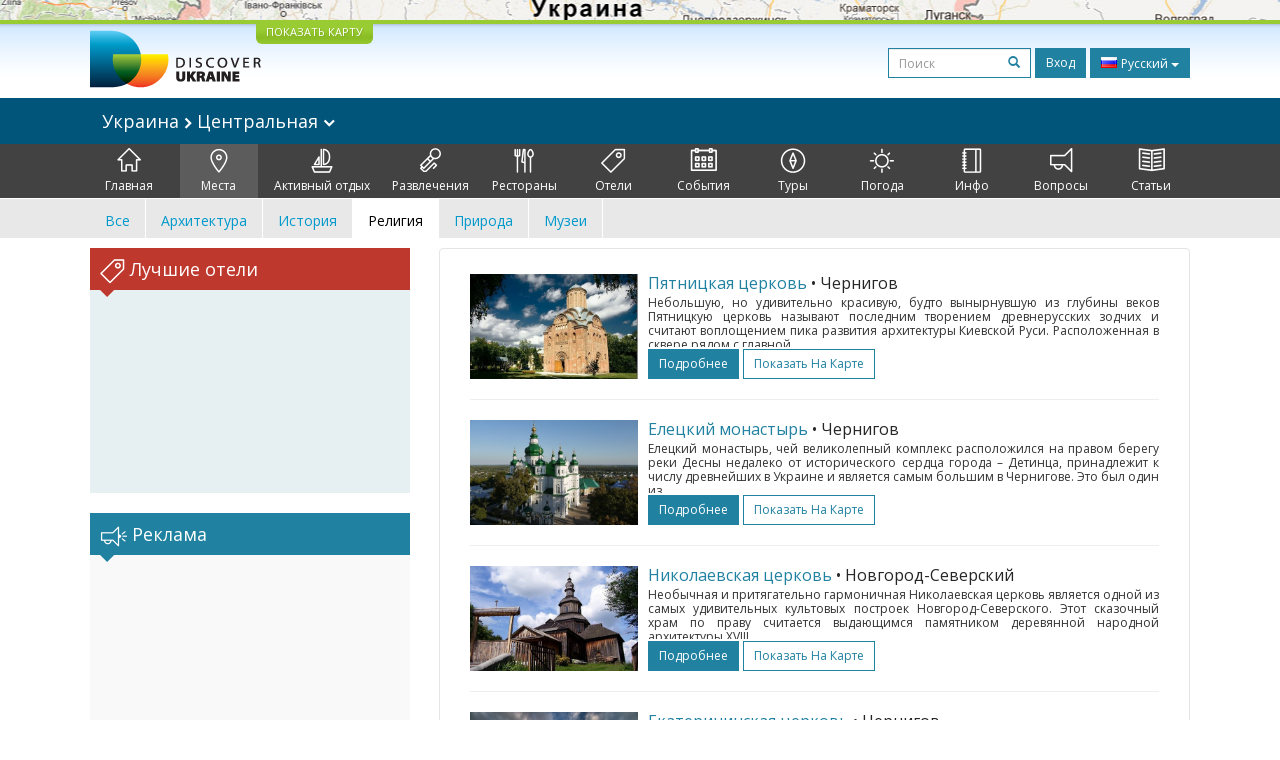

--- FILE ---
content_type: text/html; charset=UTF-8
request_url: https://discover-ukraine.info/ru/places/central-ukraine?religious-places
body_size: 14070
content:
<!DOCTYPE html>
<html lang="ru">
<head>
<meta http-equiv="Content-Type" content="text/html; charset=UTF-8">
<meta http-equiv="Content-Language" content="ru">

<meta http-equiv="X-UA-Compatible" content="IE=edge,chrome=1">
<meta name="viewport" content="width=device-width, initial-scale=1.0">

<meta name="apple-itunes-app" content="app-id=524994910">

<title>Discover Ukraine  : Места : Центральная - Путеводитель по Украине</title>
<meta name="keywords" content="Достопримечательности Украины, Достопримечательности Центральной Украины" />
<meta name="description" content="Discover Ukraine  : Места : Центральная" />

<link href='//fonts.googleapis.com/css?family=Open+Sans:400,700&subset=latin,cyrillic&display=swap' rel='stylesheet' type='text/css'>
<link href="https://discover-ukraine.info/system/assets/6ffe9f68604abacdf6db212701377dc4-1649139265.css" rel="stylesheet" type="text/css" />

<script type="text/javascript">
var _logged=false;var _mobile_detect=0;
var mova='ru';
var wait_str="Подождите";
</script>
<meta property="fb:app_id" content="284945858257393">


<meta property="og:title" content="Discover Ukraine  : Места : Центральная" />
<meta property="og:type" content="website" />
<meta property="og:image" content="https://discover-ukraine.info/images/logo.png" />
<meta property="og:url" content="https://discover-ukraine.info/ru/places/central-ukraine" />

<script type='text/javascript'>window.q=[];window.$=function(f){q.push(f)}</script>

<!--[if IE]>
<script src="//html5shiv.googlecode.com/svn/trunk/html5.js"></script>
<style type="text/css">
clear {
zoom: 1;
display: block;
 }
</style>
<![endif]-->
<script>
  (adsbygoogle = window.adsbygoogle || []).push({
    google_ad_client: "ca-pub-9323199419702411",
    enable_page_level_ads: true
  });
</script>
<meta name="google-site-verification" content="tXuX3wKmDV5kBY0u2UdGwTOnsBStJeDvA5ybz73FhRo" />
<script type="text/javascript">
    var _gaq = _gaq || [];
  _gaq.push(['_setAccount', 'UA-25364307-1']);
  _gaq.push(['_setDomainName', 'discover-ukraine.info']);
  _gaq.push(['_setAllowHash', false]);
  _gaq.push(['_trackPageview']);

  (function() {
    var ga = document.createElement('script'); ga.type = 'text/javascript'; ga.async = true;
    ga.src = ('https:' == document.location.protocol ? 'https://ssl' : 'http://www') + '.google-analytics.com/ga.js';
    var s = document.getElementsByTagName('script')[0]; s.parentNode.insertBefore(ga, s);
  })();
  </script>

 
</head>

<body class="ru">
<div id="fb-root"></div>
<div id="mshadow"></div>






	<nav  id="mtglm" class="leftnav navbar navbar-default">
      <div class="container-fluid">
        <!-- Brand and toggle get grouped for better mobile display -->
        

        <!-- Collect the nav links, forms, and other content for toggling -->
        <div class="navbar-collapse collapse in sidenav" id="bs-example-navbar-collapse-1" aria-expanded="true" >
          <ul class="nav navbar-nav">
          
<li>
	
	<form method="get" action="https://discover-ukraine.info/ru/search" style="margin:10px">
    <div class="input-group">
      <input type="text" name="q" class="form-control input-sm" value="" placeholder="Поиск">
      <span class="input-group-btn-in">
        <button class="btn btn-transparent btn-sm" type="submit"><span class="glyphicon glyphicon-search"></span></button>
      </span>
    </div><!-- /input-group -->
        
        
      </form>
	
</li>	
	
		
		
	
	<li class="index">
		<a href="https://discover-ukraine.info/ru/index/central-ukraine" ><span class="mincon duindex"></span>
			Главная		</a>
	</li>
	
	
	
		
		
<li class="dropdown  active1 open">
	<a href="https://discover-ukraine.info/ru/places/central-ukraine" class="dropdown-toggle places" data-toggle="dropdown"><span class="mhf"><span class="mincon duplaces"></span></span>
			Места <span class="caret"></span>
		</a>
<ul class="dropdown-menu" role="menu">		
<li ><a href="https://discover-ukraine.info/ru/places/central-ukraine">Все</a></li>
<li ><a href="https://discover-ukraine.info/ru/places/central-ukraine?architecture-and-monuments">Архитектура</a>
</li>
<li ><a href="https://discover-ukraine.info/ru/places/central-ukraine?history">История</a>
</li>
<li class="active1"><a href="https://discover-ukraine.info/ru/places/central-ukraine?religious-places">Религия</a>
</li>
<li ><a href="https://discover-ukraine.info/ru/places/central-ukraine?nature">Природа</a>
</li>
<li ><a href="https://discover-ukraine.info/ru/places/central-ukraine?museums">Музеи</a>
</li>
</ul>

	
	
	
		
		
	
	<li class="activities">
		<a href="https://discover-ukraine.info/ru/activities/central-ukraine" ><span class="mincon duactivities"></span>
			Активный отдых		</a>
	</li>
	
	
	
		
		
<li class="dropdown ">
	<a href="https://discover-ukraine.info/ru/entertainment/central-ukraine" class="dropdown-toggle entertainment" data-toggle="dropdown"><span class="mhf"><span class="mincon duentertainment"></span></span>
			Развлечения <span class="caret"></span>
		</a>
<ul class="dropdown-menu" role="menu">		
<li ><a href="https://discover-ukraine.info/ru/entertainment/central-ukraine">Все</a></li>
<li ><a href="https://discover-ukraine.info/ru/entertainment/central-ukraine?clubs">Клубы</a>
</li>
<li ><a href="https://discover-ukraine.info/ru/entertainment/central-ukraine?theaters">Театры</a>
</li>
</ul>

	
	
	
		
		
<li class="dropdown ">
	<a href="https://discover-ukraine.info/ru/restaraunts/central-ukraine" class="dropdown-toggle restaraunts" data-toggle="dropdown"><span class="mhf"><span class="mincon durestaraunts"></span></span>
			Рестораны <span class="caret"></span>
		</a>
<ul class="dropdown-menu" role="menu">		
<li ><a href="https://discover-ukraine.info/ru/restaraunts/central-ukraine">Все</a></li>
<li ><a href="https://discover-ukraine.info/ru/restaraunts/central-ukraine?domestic">Украинская</a>
</li>
<li ><a href="https://discover-ukraine.info/ru/restaraunts/central-ukraine?european">Европейская</a>
</li>
<li ><a href="https://discover-ukraine.info/ru/restaraunts/central-ukraine?caucasian">Кавказская</a>
</li>
<li ><a href="https://discover-ukraine.info/ru/restaraunts/central-ukraine?middle-east">Восточная</a>
</li>
<li ><a href="https://discover-ukraine.info/ru/restaraunts/central-ukraine?asian">Азиатская</a>
</li>
</ul>

	
	
	
		
		
<li class="dropdown ">
	<a href="https://discover-ukraine.info/ru/hotels/central-ukraine" class="dropdown-toggle hotels" data-toggle="dropdown"><span class="mhf"><span class="mincon duhotels"></span></span>
			Отели <span class="caret"></span>
		</a>
<ul class="dropdown-menu" role="menu">		
<li ><a href="https://discover-ukraine.info/ru/hotels/central-ukraine">Все</a></li>
<li ><a href="https://discover-ukraine.info/ru/hotels/central-ukraine?3star">★★★</a>
</li>
<li ><a href="https://discover-ukraine.info/ru/hotels/central-ukraine?4star">★★★★</a>
</li>
<li ><a href="https://discover-ukraine.info/ru/hotels/central-ukraine?5star">★★★★★</a>
</li>
</ul>

	
	
	
		
		
<li class="dropdown ">
	<a href="https://discover-ukraine.info/ru/events/central-ukraine" class="dropdown-toggle events" data-toggle="dropdown"><span class="mhf"><span class="mincon duevents"></span></span>
			События <span class="caret"></span>
		</a>
<ul class="dropdown-menu" role="menu">		
<li ><a href="https://discover-ukraine.info/ru/events/central-ukraine">Все</a></li>
<li ><a href="https://discover-ukraine.info/ru/events/central-ukraine?music">Музыка</a>
</li>
<li ><a href="https://discover-ukraine.info/ru/events/central-ukraine?art">Искусство</a>
</li>
<li ><a href="https://discover-ukraine.info/ru/events/central-ukraine?festival">Фестивали</a>
</li>
<li ><a href="https://discover-ukraine.info/ru/events/central-ukraine?exhibition">Выставки</a>
</li>
</ul>

	
	
	
		
		
	
	<li class="tours">
		<a href="https://discover-ukraine.info/ru/tours/central-ukraine" ><span class="mincon dutours"></span>
			Туры		</a>
	</li>
	
	
	
		
		
	
	<li class="weather">
		<a href="https://discover-ukraine.info/ru/weather/central-ukraine" ><span class="mincon duweather"></span>
			Погода		</a>
	</li>
	
	
	
		
		
<li class="dropdown ">
	<a href="https://discover-ukraine.info/ru/info/central-ukraine" class="dropdown-toggle info" data-toggle="dropdown"><span class="mhf"><span class="mincon duinfo"></span></span>
			Инфо <span class="caret"></span>
		</a>
<ul class="dropdown-menu" role="menu">		
<li ><a href="https://discover-ukraine.info/ru/info/central-ukraine">Все</a></li>
<li ><a href="https://discover-ukraine.info/ru/info/central-ukraine?people">Люди</a>
</li>
<li ><a href="https://discover-ukraine.info/ru/info/central-ukraine?history">История</a>
</li>
<li ><a href="https://discover-ukraine.info/ru/info/central-ukraine?environment">Природа</a>
</li>
<li ><a href="https://discover-ukraine.info/ru/info/central-ukraine?arts">Искусство</a>
</li>
<li ><a href="https://discover-ukraine.info/ru/info/central-ukraine?literature">Литература</a>
</li>
<li ><a href="https://discover-ukraine.info/ru/info/central-ukraine?music">Музыка</a>
</li>
<li ><a href="https://discover-ukraine.info/ru/info/central-ukraine?food-and-drink">Кухня</a>
</li>
<li ><a href="https://discover-ukraine.info/ru/info/central-ukraine?sport">Спорт</a>
</li>
</ul>

	
	
	
		
		
<li class="dropdown ">
	<a href="https://discover-ukraine.info/ru/tips/central-ukraine" class="dropdown-toggle tips" data-toggle="dropdown"><span class="mhf"><span class="mincon dutips"></span></span>
			Вопросы <span class="caret"></span>
		</a>
<ul class="dropdown-menu" role="menu">		
<li ><a href="https://discover-ukraine.info/ru/tips/central-ukraine">Все</a></li>
<li ><a href="https://discover-ukraine.info/ru/tips/central-ukraine?driving-guide">Советы водителям</a>
</li>
<li ><a href="https://discover-ukraine.info/ru/tips/central-ukraine?phone">Связь</a>
</li>
<li ><a href="https://discover-ukraine.info/ru/tips/central-ukraine?health">Здоровье</a>
</li>
<li ><a href="https://discover-ukraine.info/ru/tips/central-ukraine?visa">Виза / таможня</a>
</li>
<li ><a href="https://discover-ukraine.info/ru/tips/central-ukraine?money">Деньги</a>
</li>
<li ><a href="https://discover-ukraine.info/ru/tips/central-ukraine?suciety">Общество</a>
</li>
<li ><a href="https://discover-ukraine.info/ru/tips/central-ukraine?particularities">Разное</a>
</li>
<li ><a href="https://discover-ukraine.info/ru/tips/central-ukraine?shopping">Шопинг</a>
</li>
<li ><a href="https://discover-ukraine.info/ru/tips/central-ukraine?weather">Погода</a>
</li>
</ul>

	
	
	
		
		
	
	<li class="articles">
		<a href="https://discover-ukraine.info/ru/articles/central-ukraine" ><span class="mincon duarticles"></span>
			Статьи		</a>
	</li>
	
	
	

            
          </ul>
        </div><!-- /.navbar-collapse -->
      </div><!-- /.container-fluid -->
    </nav>



<div id="map" style="height:20px;background:url(/img/map1.jpg) center center no-repeat;overflow: hidden;"><div style="display:none" id="map_canvas"></div></div>




<div id="header" class="top">
  <div class="du-container">
  <a id="showmap" href="javascript:void(0)" class="showmap corner-bottom" >ПОКАЗАТЬ КАРТУ</a>
    <a class="du" href="https://discover-ukraine.info/ru/index"><img width="171" height="58" src="//discover-ukraine.info/images/logo.png" /></a>
    
    
    
    <div class="righttop">
	<noindex>
      <form class="hidden-xs h-s" method="get" action="https://discover-ukraine.info/ru/search">
              
    
    
      <input type="text" name="q" class="form-control input-sm" value="" placeholder="Поиск">
      <span class="input-group-btn-in">
        <button class="btn btn-transparent btn-sm" type="submit"><span class="glyphicon glyphicon-search"></span></button>
      </span>
    
        
        
      </form>
	  
      <a href="https://discover-ukraine.info/ru/auth/login" class="dologin btn btn-sm btn-success" >Вход</a>
	
	</noindex>
	
	 
<div class="btn-group lng-m">
  <button type="button" class="btn btn-success btn-sm dropdown-toggle" data-toggle="dropdown" aria-expanded="false" style="letter-spacing:0;height:30px">
    <span class="lng_flag ln_ru"></span> Русский <span class="caret"></span>
  </button>
  <ul class="dropdown-menu" role="menu">

	<li><a href="//discover-ukraine.info/ru/places/central-ukraine"><span class="lng_flag ln_ru"></span> Русский</a></li>
    

	<li><a href="//discover-ukraine.info/places/central-ukraine"><span class="lng_flag ln_en"></span> English</a></li>
    

	<li><a href="//discover-ukraine.info/de/places/central-ukraine"><span class="lng_flag ln_de"></span> Deutsch</a></li>
    

	<li><a href="//discover-ukraine.info/fr/places/central-ukraine"><span class="lng_flag ln_fr"></span> Français</a></li>
    

	<li><a href="//discover-ukraine.info/es/places/central-ukraine"><span class="lng_flag ln_es"></span> Español</a></li>
    

  </ul>
</div>






    </div>
    <div style="clear:both"></div>
  </div>
</div> 
  
 
  <div style="background: #01547a">
 <div class="du-container">
  
  <div class="toplevelmenu">
	  <div class="navbar navbar-inverse yamm" style="background: none; border:none;border-radius:0;margin-bottom:0">
          
          <div class="">
          
          
          
            <ul class="nav nav-pills">

			<li><a id="mtgl" class=" visible-xs-inline-block"><span class="glyphicon glyphicon-align-justify"></span> Меню</a></li>
              <li class="dropdown yamm-fw"><a style="font-size: 18px;" href="#" data-toggle="dropdown" class="dropdown-toggle loc">
              
              Украина             
<img src="/img/rar.png" />
Центральная  

              
              
             	<img width="12" height="8" src="/img/dar.png" /></a>
                <ul class="dropdown-menu maindrop">
					<div class="mdrop-line"><div class="mdrop-tr"></div></div>
                  <li style="padding: 10px 30px;">
                    <div class="row" style="margin-bottom:0.5em">
                     <div class="col-sm-12">
                     <span style="font-size: 24px;"><a href="https://discover-ukraine.info/ru/index">Украина </a></span>
                     </div>
                    </div>
                    <div class="row">
               
                    



                      <div class="col-sm-2">
	                    


<div>
<span class="drop-reg" style="font-size: 18px;"><span class="drop-line"></span><a href="https://discover-ukraine.info/ru/index/southern-ukraine">Южная</a></span>
  <ul>
  
  	<li><a href="https://discover-ukraine.info/ru/index/southern-ukraine/odesa">Одесса</a></li>
  
  	<li><a href="https://discover-ukraine.info/ru/index/southern-ukraine/kherson">Херсон</a></li>
  
  	<li><a href="https://discover-ukraine.info/ru/index/southern-ukraine/mykolaiv">Николаев</a></li>
  
  	<li><a href="https://discover-ukraine.info/ru/index/southern-ukraine/zaporizhzhia">Запорожье</a></li>
  
  	<li><a href="https://discover-ukraine.info/ru/index/southern-ukraine/berdyansk">Бердянск</a></li>
  </ul>
</div>

	                      
                      </div>



                      <div class="col-sm-2">
	                    


<div>
<span class="drop-reg" style="font-size: 18px;"><span class="drop-line"></span><a href="https://discover-ukraine.info/ru/index/crimea">Крым</a></span>
  <ul>
  
  	<li><a href="https://discover-ukraine.info/ru/index/crimea/simferopol">Симферополь</a></li>
  
  	<li><a href="https://discover-ukraine.info/ru/index/crimea/sevastopol">Севастополь</a></li>
  
  	<li><a href="https://discover-ukraine.info/ru/index/crimea/bakhchysarai">Бахчисарай</a></li>
  
  	<li><a href="https://discover-ukraine.info/ru/index/crimea/yevpatoria">Евпатория</a></li>
  
  	<li><a href="https://discover-ukraine.info/ru/index/crimea/yalta">Ялта</a></li>
  
  	<li><a href="https://discover-ukraine.info/ru/index/crimea/alushta">Алушта</a></li>
  
  	<li><a href="https://discover-ukraine.info/ru/index/crimea/sudak">Судак</a></li>
  
  	<li><a href="https://discover-ukraine.info/ru/index/crimea/feodosiya">Феодосия</a></li>
  
  	<li><a href="https://discover-ukraine.info/ru/index/crimea/kerch">Керчь</a></li>
  </ul>
</div>

	                      
                      </div>



                      <div class="col-sm-2">
	                    


<div>
<span class="drop-reg" style="font-size: 18px;"><span class="drop-line"></span><a href="https://discover-ukraine.info/ru/index/central-ukraine">Центральная</a></span>
  <ul>
  
  	<li><a href="https://discover-ukraine.info/ru/index/central-ukraine/chernihiv">Чернигов</a></li>
  
  	<li><a href="https://discover-ukraine.info/ru/index/central-ukraine/novgorod-seversky">Новгород-Северский</a></li>
  
  	<li><a href="https://discover-ukraine.info/ru/index/central-ukraine/zhytomyr">Житомир</a></li>
  
  	<li><a href="https://discover-ukraine.info/ru/index/central-ukraine/berdychiv">Бердичев</a></li>
  
  	<li><a href="https://discover-ukraine.info/ru/index/central-ukraine/uman">Умань</a></li>
  
  	<li><a href="https://discover-ukraine.info/ru/index/central-ukraine/vinnytsia">Винница</a></li>
  
  	<li><a href="https://discover-ukraine.info/ru/index/central-ukraine/kamianets-podilskyi">Каменец-Подольский</a></li>
  
  	<li><a href="https://discover-ukraine.info/ru/index/central-ukraine/kirovograd">Кировоград</a></li>
  </ul>
</div>

	                      
                      </div>



                      <div class="col-sm-2">
	                    


<div>
<span class="drop-reg" style="font-size: 18px;"><span class="drop-line"></span><a href="https://discover-ukraine.info/ru/index/eastern-ukraine">Восточная</a></span>
  <ul>
  
  	<li><a href="https://discover-ukraine.info/ru/index/eastern-ukraine/donetsk">Донецк</a></li>
  
  	<li><a href="https://discover-ukraine.info/ru/index/eastern-ukraine/sviatohirsk">Святогорск</a></li>
  
  	<li><a href="https://discover-ukraine.info/ru/index/eastern-ukraine/kharkiv">Харьков</a></li>
  
  	<li><a href="https://discover-ukraine.info/ru/index/eastern-ukraine/poltava">Полтава</a></li>
  
  	<li><a href="https://discover-ukraine.info/ru/index/eastern-ukraine/dnipro">Днепр</a></li>
  </ul>
</div>

	                      
                      </div>



                      <div class="col-sm-2">
	                    


<div>
<span class="drop-reg" style="font-size: 18px;"><span class="drop-line"></span><a href="https://discover-ukraine.info/ru/index/western-ukraine">Западная</a></span>
  <ul>
  
  	<li><a href="https://discover-ukraine.info/ru/index/western-ukraine/lviv">Львов</a></li>
  
  	<li><a href="https://discover-ukraine.info/ru/index/western-ukraine/ternopil">Тернополь</a></li>
  
  	<li><a href="https://discover-ukraine.info/ru/index/western-ukraine/truskavets">Трускавец</a></li>
  
  	<li><a href="https://discover-ukraine.info/ru/index/western-ukraine/kremenets">Кременец</a></li>
  
  	<li><a href="https://discover-ukraine.info/ru/index/western-ukraine/lutsk">Луцк</a></li>
  
  	<li><a href="https://discover-ukraine.info/ru/index/western-ukraine/rivne">Ровно</a></li>
  
  	<li><a href="https://discover-ukraine.info/ru/index/western-ukraine/ivano-frankivsk">Ивано-Франковск</a></li>
  
  	<li><a href="https://discover-ukraine.info/ru/index/western-ukraine/uzhgorod">Ужгород</a></li>
  
  	<li><a href="https://discover-ukraine.info/ru/index/western-ukraine/mukachevo">Мукачево</a></li>
  
  	<li><a href="https://discover-ukraine.info/ru/index/western-ukraine/yaremche">Яремче</a></li>
  
  	<li><a href="https://discover-ukraine.info/ru/index/western-ukraine/bukovel">Буковель</a></li>
  
  	<li><a href="https://discover-ukraine.info/ru/index/western-ukraine/chernivtsi">Черновцы</a></li>
  </ul>
</div>

	                      
                      </div>



                      <div class="col-sm-2">
	                    


<div>
<span class="drop-reg" style="font-size: 18px;"><span class="drop-line"></span><a href="https://discover-ukraine.info/ru/index/kyiv">Киев</a></span>
  <ul>
  
  	<li><a href="https://discover-ukraine.info/ru/index/kyiv/kyiv">Киев</a></li>
  
  	<li><a href="https://discover-ukraine.info/ru/index/kyiv/chernobyl">Чернобыль</a></li>
  
  	<li><a href="https://discover-ukraine.info/ru/index/kyiv/kaniv">Канев</a></li>
  
  	<li><a href="https://discover-ukraine.info/ru/index/kyiv/pereiaslav-khmelnytskyi">Переяслав-Хмельницкий</a></li>
  </ul>
</div>

	                      
                      </div>
                   
                    </div>
                  </li>
                  
                </ul>
              </li>
            </ul>
          </div>
        </div>
  </div> 
  
</div>
</div>  

<div style="background: #424242">  
  <div class="du-container">
  <div class="menu">

    <ul>
	
<li class="" style="border-left:none"><a href="https://discover-ukraine.info/ru/index/central-ukraine" ><span class="mhf"><span class="mincon duindex"></span></span><br />Главная</a></li> <li class="active" ><a href="https://discover-ukraine.info/ru/places/central-ukraine" ><span class="mhf"><span class="mincon duplaces"></span></span><br />Места</a></li> <li class="" ><a href="https://discover-ukraine.info/ru/activities/central-ukraine" ><span class="mhf"><span class="mincon duactivities"></span></span><br />Активный отдых</a></li> <li class="" ><a href="https://discover-ukraine.info/ru/entertainment/central-ukraine" ><span class="mhf"><span class="mincon duentertainment"></span></span><br />Развлечения</a></li> <li class="" ><a href="https://discover-ukraine.info/ru/restaraunts/central-ukraine" ><span class="mhf"><span class="mincon durestaraunts"></span></span><br />Рестораны</a></li> <li class="" ><a href="https://discover-ukraine.info/ru/hotels/central-ukraine" ><span class="mhf"><span class="mincon duhotels"></span></span><br />Отели</a></li> <li class="" ><a href="https://discover-ukraine.info/ru/events/central-ukraine" ><span class="mhf"><span class="mincon duevents"></span></span><br />События</a></li> <li class="" ><a href="https://discover-ukraine.info/ru/tours/central-ukraine" ><span class="mhf"><span class="mincon dutours"></span></span><br />Туры</a></li> <li class="" ><a href="https://discover-ukraine.info/ru/weather/central-ukraine" ><span class="mhf"><span class="mincon duweather"></span></span><br />Погода</a></li> <li class="" ><a href="https://discover-ukraine.info/ru/info/central-ukraine" ><span class="mhf"><span class="mincon duinfo"></span></span><br />Инфо</a></li> <li class="" ><a href="https://discover-ukraine.info/ru/tips/central-ukraine" ><span class="mhf"><span class="mincon dutips"></span></span><br />Вопросы</a></li> <li class="" ><a href="https://discover-ukraine.info/ru/articles/central-ukraine" ><span class="mhf"><span class="mincon duarticles"></span></span><br />Статьи</a></li> 	
    </ul>

  </div>
  
 
  </div>
</div>  
  

  <div id="secondm">
<div class="du-container">
<ul class="secondmul">

<li><a  href="?">Все</a></li>
<li><a  href="?architecture-and-monuments">Архитектура</a></li>
<li><a  href="?history">История</a></li>
<li><a class="selected" href="?religious-places">Религия</a></li>
<li><a  href="?nature">Природа</a></li>
<li><a  href="?museums">Музеи</a></li>

</ul>
<div style="clear:both"></div>
</div>
</div>  
 

<div id="content" class="du-container">



  <div class="sidebar du-sidebar">
  



 <div class="block red shotels" style="z-index:10px;background:#e6f0f2;min-height:245px;">
      <div class="blck"><span class="trile"></span><span class="dui duibook"></span> Лучшие отели</div>



<ins class="bookingaff" data-aid="2401458" data-target_aid="2401458"  data-prod="nsb" data-width="100%" data-height="auto" data-lang="ru" data-dest_id="220" data-dest_type="country">
</ins>
<script type="text/javascript">
    (function(d, sc, u) {
      var s = d.createElement(sc), p = d.getElementsByTagName(sc)[0];
      s.type = 'text/javascript';
      s.async = true;
      s.src = u + '?v=' + (+new Date());
      p.parentNode.insertBefore(s,p);
      })(document, 'script', '//aff.bstatic.com/static/affiliate_base/js/flexiproduct.js');
</script>


</div>



  

<div style="position:relative" id="flylanding">
 <div id="flyover">   
  
	<div class="block">
      <div class="blck"><span class="trile"></span><span class="dui duiads"></span> Реклама</div>
<div style="text-align:center">
<!-- Discover Ukraine main -->
<ins class="adsbygoogle"
     style="display:block;max-width:300px;height:250px;margin:0 auto"
     data-ad-client="ca-pub-1623639851751641"
     data-ad-slot="8893325019"></ins>
<script>
(adsbygoogle = window.adsbygoogle || []).push({});
</script>
</div>
</div>
 <div class="block red">
      <div class="blck"><span class="trile"></span><span class="dui duifb"></span> Мы в сети</div>
		<div style='padding:8px 4px;min-height:258px;text-align:center;'>
			<fb:like-box href="https://www.facebook.com/pages/Discover-Ukraine/166480403434187" width="292" show_faces="true" border_color="#fff" stream="false" header="false"></fb:like-box>	
		</div>
    </div>


    	<div class="block" >
      <div class="blck"><span class="trile"></span><span class="dui duiapps"></span> Приложения</div>
	<span class="inner-banner"><a href="http://ukrainefood.info/ru" target="_blank" class="inline-banner" style="background:url(/uploads/banners/0000000000055007a941aaf24.33242836.jpg)"><span class="du-banner"></span><span class="inner-text"><span class="inner-title">Хотите узнать больше?</span><br />Откройте для себя секреты традиционной Украинской кухни!</span><span class="banner-bottom"><span class="btn btn-success btn-xs">Узнайте больше ></span></span></a></span>	</div>
	
     
 </div></div>
	
<div style="clear:both"></div>


	
<script type="text/javascript">
$(function(){

if($('#flyover').length)
{
	var fly=$('#flyover');
	var flylanding=$('#flylanding');
	var right=$('.sidebar').eq(0);
	var footer=$('#footer').eq(0);
	var flytop=flylanding.offset().top;
		
	
	flylanding.css({height:fly.height()});	
		
	$('#flyover').css({width:right.width(),margin:'0 auto'});
	fly.css({position:'static',top:0,left:right.offset().left-$(document).scrollLeft(),'z-index':99});	
	$(window).bind('resize scroll',function () { 
		flylanding.css({height:fly.height()});
		flytop=flylanding.offset().top;
		fly.css({left:right.offset().left-$(document).scrollLeft()});
		var ft=footer.offset().top-($(document).scrollTop()+fly.height()+10);
		if($(document).scrollTop()>=flytop /*&& (ft<0 || ft>fly.height())*/)
		{
			
			
			if(ft>0){
				ft=0;
				
			}
			fly.css({top:ft,position:'fixed'});
			
		}else{
			fly.css({position:'static'});
		}
    });
}

	$('.xyoutube').bind("mouseenter click",function(){
		$(this).removeClass('xyoutube').unbind("mouseenter click").html('<iframe allowtransparency="true" width="320" height="222" src="http://www.youtube.com/embed/5_rC1K8tgdU?rel=0" frameborder="0" allowfullscreen></iframe>');
	});

	
});



</script>  </div>
  
  
  <div class="du-content">
    <div class="right article corner-all">









<div class="list-block">

<div class="gName gNameTop"><a href="https://discover-ukraine.info/ru/places/central-ukraine/chernihiv/711">Пятницкая церковь</a>

<span class="bName">
•
	Чернигов	
</span>
</div>


<div class="hPhoto"><a href="https://discover-ukraine.info/ru/places/central-ukraine/chernihiv/711"><img  alt="Пятницкая церковь" src="https://discover-ukraine.info/uploads/i/i/4fd610989f5589.06277765.711.jpg"/></a></div>

<div class="mxh">

<div class="gName gNameLeft"><a href="https://discover-ukraine.info/ru/places/central-ukraine/chernihiv/711">Пятницкая церковь</a>

<span class="bName">
•

	Чернигов	
</span>
</div>





<div class="hDescr  read-more" style="max-height:51px;">


Небольшую, но удивительно красивую, будто вынырнувшую из глубины веков Пятницкую церковь называют последним творением древнерусских зодчих и считают воплощением пика развития архитектуры Киевской Руси. Расположенная в сквере рядом с главной городской площадью, она стала одним из самых примечательных культовых сооружений старинного Чернигова.

Сведений об истории возникновения храма почти не сохран</div>

</div>
</div>

<div class="hButtons">


<a href="https://discover-ukraine.info/ru/places/central-ukraine/chernihiv/711" class="btn btn-sm  btn-success">подробнее</a>
<a class="btn btn-sm btn-primary" href="javascript:showOnMap('51.492494,31.300779')">Показать на карте</a> 



</div>


<div style="clear:both"></div>
<hr />







	

	






<div class="list-block">

<div class="gName gNameTop"><a href="https://discover-ukraine.info/ru/places/central-ukraine/chernihiv/710">Елецкий монастырь</a>

<span class="bName">
•
	Чернигов	
</span>
</div>


<div class="hPhoto"><a href="https://discover-ukraine.info/ru/places/central-ukraine/chernihiv/710"><img  alt="Елецкий монастырь" src="https://discover-ukraine.info/uploads/i/i/4fd60fc643c625.58379943.710.jpg"/></a></div>

<div class="mxh">

<div class="gName gNameLeft"><a href="https://discover-ukraine.info/ru/places/central-ukraine/chernihiv/710">Елецкий монастырь</a>

<span class="bName">
•

	Чернигов	
</span>
</div>





<div class="hDescr  read-more" style="max-height:51px;">


Елецкий монастырь, чей великолепный комплекс расположился на правом берегу реки Десны недалеко от исторического сердца города – Детинца, принадлежит к числу древнейших в Украине и является самым большим в Чернигове. Это был один из первых и самых богатых монастырей Киевской Руси, который – невзирая на все исторические перипетии и сложную судьбу – сумел достоять до наших дней.

Обитель была основан</div>

</div>
</div>

<div class="hButtons">


<a href="https://discover-ukraine.info/ru/places/central-ukraine/chernihiv/710" class="btn btn-sm  btn-success">подробнее</a>
<a class="btn btn-sm btn-primary" href="javascript:showOnMap('51.485392,31.29534')">Показать на карте</a> 



</div>


<div style="clear:both"></div>
<hr />







	

	






<div class="list-block">

<div class="gName gNameTop"><a href="https://discover-ukraine.info/ru/places/central-ukraine/novgorod-seversky/708">Николаевская церковь</a>

<span class="bName">
•
	Новгород-Северский	
</span>
</div>


<div class="hPhoto"><a href="https://discover-ukraine.info/ru/places/central-ukraine/novgorod-seversky/708"><img  alt="Николаевская церковь" src="https://discover-ukraine.info/uploads/i/i/4fd38e1f8e3bd7.52056744.708.jpg"/></a></div>

<div class="mxh">

<div class="gName gNameLeft"><a href="https://discover-ukraine.info/ru/places/central-ukraine/novgorod-seversky/708">Николаевская церковь</a>

<span class="bName">
•

	Новгород-Северский	
</span>
</div>





<div class="hDescr  read-more" style="max-height:51px;">


Необычная и притягательно гармоничная Николаевская церковь является одной из самых удивительных культовых построек Новгород-Северского. Этот сказочный храм по праву считается выдающимся памятником деревянной народной архитектуры XVIII века и служит подлинным украшением города. 

Первая деревянная церковь в честь святого Николая – покровителя путешественников, моряков и торговцев – появилась в Новг</div>

</div>
</div>

<div class="hButtons">


<a href="https://discover-ukraine.info/ru/places/central-ukraine/novgorod-seversky/708" class="btn btn-sm  btn-success">подробнее</a>
<a class="btn btn-sm btn-primary" href="javascript:showOnMap('52.005676,33.278351')">Показать на карте</a> 



</div>


<div style="clear:both"></div>
<hr />







	

	






<div class="list-block">

<div class="gName gNameTop"><a href="https://discover-ukraine.info/ru/places/central-ukraine/chernihiv/707">Екатерининская церковь</a>

<span class="bName">
•
	Чернигов	
</span>
</div>


<div class="hPhoto"><a href="https://discover-ukraine.info/ru/places/central-ukraine/chernihiv/707"><img  loading="lazy" alt="Екатерининская церковь" src="https://discover-ukraine.info/uploads/i/i/4fd389fb9d26d2.60602329.707.jpg"/></a></div>

<div class="mxh">

<div class="gName gNameLeft"><a href="https://discover-ukraine.info/ru/places/central-ukraine/chernihiv/707">Екатерининская церковь</a>

<span class="bName">
•

	Чернигов	
</span>
</div>





<div class="hDescr  read-more" style="max-height:51px;">


Величественная белокаменная церковь св. Екатерины, заслуженно признанная одной из самых красивых в Украине, – пожалуй, главный архитектурный символ древнего Чернигова. Ее золотые маковки, переливающиеся на солнце подобно драгоценному камню, – первое, что видят гости, въезжающие в город со стороны Киева. 

Екатерининский храм по праву считается ярчайшим памятником архитектуры украинского барокко ко</div>

</div>
</div>

<div class="hButtons">


<a href="https://discover-ukraine.info/ru/places/central-ukraine/chernihiv/707" class="btn btn-sm  btn-success">подробнее</a>
<a class="btn btn-sm btn-primary" href="javascript:showOnMap('51.487216,31.305285')">Показать на карте</a> 



</div>

<div class="visible-xs-block visible-sm-block" style="text-align:center;margin:20px 0">

<!-- Discover-Ukraine adaptive -->
<ins class="adsbygoogle"
     style="display:block"
     data-ad-client="ca-pub-1623639851751641"
     data-ad-slot="1596710615"
     data-ad-format="auto"></ins>
<script>
(adsbygoogle = window.adsbygoogle || []).push({});
</script>
</div>

<div style="clear:both"></div>
<hr />







	

	






<div class="list-block">

<div class="gName gNameTop"><a href="https://discover-ukraine.info/ru/places/central-ukraine/novgorod-seversky/650">Спасо-Преображенский монастырь</a>

<span class="bName">
•
	Новгород-Северский	
</span>
</div>


<div class="hPhoto"><a href="https://discover-ukraine.info/ru/places/central-ukraine/novgorod-seversky/650"><img  loading="lazy" alt="Спасо-Преображенский монастырь" src="https://discover-ukraine.info/uploads/i/i/4fbe26aea91225.82359504.650.jpg"/></a></div>

<div class="mxh">

<div class="gName gNameLeft"><a href="https://discover-ukraine.info/ru/places/central-ukraine/novgorod-seversky/650">Спасо-Преображенский монастырь</a>

<span class="bName">
•

	Новгород-Северский	
</span>
</div>





<div class="hDescr  read-more" style="max-height:51px;">


Величественный комплекс Спасо-Преображенского монастыря, раскинувшийся на высоком берегу реки Десны, по праву считается ключевой достопримечательностью древнего Новгород-Северского. Основанный почти тысячу лет назад, он принадлежат к числу старейших и самых красивых монастырей Украины. 

Точной даты возникновения Спасо-Преображенской обители история не сохранила. Но легенда гласит, что был он зало</div>

</div>
</div>

<div class="hButtons">


<a href="https://discover-ukraine.info/ru/places/central-ukraine/novgorod-seversky/650" class="btn btn-sm  btn-success">подробнее</a>
<a class="btn btn-sm btn-primary" href="javascript:showOnMap('52.006046,33.278222')">Показать на карте</a> 



</div>


<div style="clear:both"></div>
<hr />







	

	






<div class="list-block">

<div class="gName gNameTop"><a href="https://discover-ukraine.info/ru/places/central-ukraine/novgorod-seversky/642">Успенский собор</a>

<span class="bName">
•
	Новгород-Северский	
</span>
</div>


<div class="hPhoto"><a href="https://discover-ukraine.info/ru/places/central-ukraine/novgorod-seversky/642"><img  loading="lazy" alt="Успенский собор" src="https://discover-ukraine.info/uploads/i/i/4fbce38033a644.90762436.642.jpg"/></a></div>

<div class="mxh">

<div class="gName gNameLeft"><a href="https://discover-ukraine.info/ru/places/central-ukraine/novgorod-seversky/642">Успенский собор</a>

<span class="bName">
•

	Новгород-Северский	
</span>
</div>





<div class="hDescr  read-more" style="max-height:51px;">


Собор Успения Пресвятой Богородицы, гордо возвышающийся на высоком холме в историческом центре города, – поистине уникальный памятник архитектуры и истории. Это старейшее из культовых сооружений Новгород-Северского, сохранившееся до наших дней в своем первозданном виде. 

Успенский собор был заложен в 1671 году на месте, где, по преданию, в древности стоял языческий храм, а во времена Киевской Рус</div>

</div>
</div>

<div class="hButtons">


<a href="https://discover-ukraine.info/ru/places/central-ukraine/novgorod-seversky/642" class="btn btn-sm  btn-success">подробнее</a>
<a class="btn btn-sm btn-primary" href="javascript:showOnMap('52.005729,33.278393')">Показать на карте</a> 



</div>


<div style="clear:both"></div>
<hr />







	

	






<div class="list-block">

<div class="gName gNameTop"><a href="https://discover-ukraine.info/ru/places/central-ukraine/kamianets-podilskyi/343">Собор святых апостолов Петра и Павла</a>

<span class="bName">
•
	Каменец-Подольский	
</span>
</div>


<div class="hPhoto"><a href="https://discover-ukraine.info/ru/places/central-ukraine/kamianets-podilskyi/343"><img  loading="lazy" alt="Собор святых апостолов Петра и Павла" src="https://discover-ukraine.info/uploads/i/i/4f5a4b014bd751.57757720.343.jpg"/></a></div>

<div class="mxh">

<div class="gName gNameLeft"><a href="https://discover-ukraine.info/ru/places/central-ukraine/kamianets-podilskyi/343">Собор святых апостолов Петра и Павла</a>

<span class="bName">
•

	Каменец-Подольский	
</span>
</div>





<div class="hDescr  read-more" style="max-height:51px;">


Кафедральный костел святых апостолов Петра и Павла – один из наиболее впечатляющих храмов Каменца-Подольского. Наравне с древней крепостью он входит в число самых знаковых и привлекательных достопримечательностей города. Уникальность комплекса Петропавловского собора не только в оригинальном переплетении самых разных архитектурных стилей, но и в парадоксальном сочетании элементов двух религиозных </div>

</div>
</div>

<div class="hButtons">


<a href="https://discover-ukraine.info/ru/places/central-ukraine/kamianets-podilskyi/343" class="btn btn-sm  btn-success">подробнее</a>
<a class="btn btn-sm btn-primary" href="javascript:showOnMap('48.676709,26.57198')">Показать на карте</a> 



</div>


<div style="clear:both"></div>
<hr />







	

	






<div class="list-block">

<div class="gName gNameTop"><a href="https://discover-ukraine.info/ru/places/central-ukraine/zhytomyr/342">Костел святой Софии</a>

<span class="bName">
•
	Житомир	
</span>
</div>


<div class="hPhoto"><a href="https://discover-ukraine.info/ru/places/central-ukraine/zhytomyr/342"><img  loading="lazy" alt="Костел святой Софии" src="https://discover-ukraine.info/uploads/i/i/4f57a20bec2f87.65930091.342.jpg"/></a></div>

<div class="mxh">

<div class="gName gNameLeft"><a href="https://discover-ukraine.info/ru/places/central-ukraine/zhytomyr/342">Костел святой Софии</a>

<span class="bName">
•

	Житомир	
</span>
</div>





<div class="hDescr  read-more" style="max-height:51px;">


Кафедральный костел святой Софии – древнейший католический храм Житомира – заслуженно носит звание одной из главных городских достопримечательностей. Возведенный в середине XVIII столетия собор завораживает великолепием архитектурных форм, в основе которого – причудливое переплетение черт барокко и позднего ренессанса. Двухъярусный фасад здания декорирован строгими башенками.
Особой величественнос</div>

</div>
</div>

<div class="hButtons">


<a href="https://discover-ukraine.info/ru/places/central-ukraine/zhytomyr/342" class="btn btn-sm  btn-success">подробнее</a>
<a class="btn btn-sm btn-primary" href="javascript:showOnMap('50.254011,28.65404')">Показать на карте</a> 



</div>


<div style="clear:both"></div>
<hr />







	

	






<div class="list-block">

<div class="gName gNameTop"><a href="https://discover-ukraine.info/ru/places/central-ukraine/zhytomyr/339">Преображенский собор</a>

<span class="bName">
•
	Житомир	
</span>
</div>


<div class="hPhoto"><a href="https://discover-ukraine.info/ru/places/central-ukraine/zhytomyr/339"><img  loading="lazy" alt="Преображенский собор" src="https://discover-ukraine.info/uploads/i/i/4f573fe66de9c8.58319925.339.jpg"/></a></div>

<div class="mxh">

<div class="gName gNameLeft"><a href="https://discover-ukraine.info/ru/places/central-ukraine/zhytomyr/339">Преображенский собор</a>

<span class="bName">
•

	Житомир	
</span>
</div>





<div class="hDescr  read-more" style="max-height:51px;">


Построенный как главный православный храм Волыни, житомирский Свято-Преображенский кафедральный собор по праву считается знаковым сооружением города. Его возведение началось в 1851 году на месте древней василианской церкви, однако почти сразу после окончания строительства храм рухнул. Как оказалось – из-за непрочности кирпича-сырца, из которого был сооружен собор.
Новое здание собора закончили воз</div>

</div>
</div>

<div class="hButtons">


<a href="https://discover-ukraine.info/ru/places/central-ukraine/zhytomyr/339" class="btn btn-sm  btn-success">подробнее</a>
<a class="btn btn-sm btn-primary" href="javascript:showOnMap('50.257633,28.657419')">Показать на карте</a> 



</div>


<div style="clear:both"></div>







	

	
	
<div class="pagenitor pposs">&nbsp;←<a class="selected">1</a>&nbsp;<a  href="https://discover-ukraine.info/ru/places/central-ukraine/?religious-places=&per_page=9">2</a>&nbsp;<a  href="https://discover-ukraine.info/ru/places/central-ukraine/?religious-places=&per_page=9">→</a>&nbsp;</div>


	  
    </div>
   </div>



	<div style="clear:both"></div>


  <br class="clear">
</div>
<div id="footer">


<div class="footer-menu" style="margin-bottom:11px; text-align:center;font-size:14px;color:#fff;">
<ul>
	<li><a href="https://discover-ukraine.info/ru/about-us">О нас</a></li>
	<li><a href="https://discover-ukraine.info/ru/contact-us">Обратная связь</a></li>
	<li><a href="https://discover-ukraine.info/ru/cookies-policy">Политика cookie</a></li>
	<li><a href="https://discover-ukraine.info/ru/privacy-plicy">Политика конфиденциальности </a></li>
	<li><a href="https://discover-ukraine.info/ru/advertise-with-us">Рекламодателям</a></li>
	<li><a href="/partner">Вход для партнеров</a></li>
</ul>
</div>
<div id="footer1">
<div class="footl" style="clear:both;padding:0 0 5px 0;text-align:center;font-size:10px;">
Наши проекты:

<a target='_blank' href='https://travelsingapore.info/ru'>Все о Cингапур</a> | <a target='_blank' href='https://vladivostok-city.com/ru'>Владивосток путеводитель</a> | <a target='_blank' href='https://ukrainefood.info/ru'>Украинская кухня рецепты</a> | <a target='_blank' href='https://metroguides.info/city/berlin#scheme/0/0'>Карта метро Берлина</a> </div>


 <div style="position:relative;padding-top:1px">
 &copy; 2026 Discover Ukraine. All right reserved.<br />
 No part of this site may be reproduced without our written permission.
 The website is owned by Discover Ukraine LLC.<br />&nbsp;
 </div>
 </div>
</div>

<a id="nullanchor"></a>

<div class="modal fade" id="login-block" tabindex="-1" role="dialog" aria-hidden="true">
  <div class="modal-dialog">
    <div class="modal-content">
    <div class="modal-body" id="login_out">
    
<img alt="loading..." src="/img/load.gif" />
    
    
    </div>
  </div>
</div>  
</div>
<script type="text/javascript">
$(function(){
	
	$('body').on('click',".dologin",function(){
		$('#login_out').html('<center><img alt="loading..." src="/img/load.gif" /></center>');
		$('#login-block').modal('show');
		$('#login_out').load($(this).attr('href'));
		return false;
	});
	
	$('body').on('click',"[rel=logged]",function(){
		$('#login_out').html('<center><img alt="loading..." src="/img/load.gif" /></center>');
		$('#login-block').modal('show');
		$('#login_out').load('https://discover-ukraine.info/ru/auth/login');
		return false;
	});
	
	$('body').on('click',"#login-block a",function(){
		$('#login_out').css({position:'relative'}).append('<div style="position:absolute;left:0;top:0;width:100%;height:100%;background:#fff;opacity:0.3"></div><img width="32" height="32" src="/img/loader.gif" style="position:absolute;left:45%;top:45%" />').load($(this).attr('href'));
		return false;
	});
	
	
	
	$('body').on('submit',"#login-block form",function(){
		$('#login_out').css({position:'relative'}).append('<div style="position:absolute;left:0;top:0;width:100%;height:100%;background:#fff;opacity:0.3"></div><img width="32" height="32" src="/img/loader.gif" style="position:absolute;left:45%;top:45%" />');
		
		var data=$(this).serializeArray();
		var action=$(this).attr('action');
		
		$('#login_out').load(action,data,function(){
		
		});
		
		return false;
	});

	
});
</script>


 <a id="up" class="to-up btn btn-default btn-sm"><span class="glyphicon glyphicon-arrow-up"></span></a>


<script type="text/javascript">
    window.fbAsyncInit = function() {
        FB.init({ appId: '284945858257393', status: true, cookie: true, xfbml: true });
    };

    (function() {
        var e = document.createElement('script'); e.async = true;
        e.src =  'https://connect.facebook.net/ru_RU/all.js';
        document.getElementById('fb-root').appendChild(e);
    } ());

</script>

<script type="text/javascript" src="https://discover-ukraine.info/system/assets/c072410bde0f6b44635292ecdcf71a7e-1649139265.js"></script>


<script defer async type="text/javascript" src="//maps.google.com/maps/api/js?key=AIzaSyABgQ619ycqIJyFNxtBuvCgY__-O_iK-Oo&libraries=geometry&language=ru&callback=initialize"></script>
<script defer async  type="text/javascript" src="/public/js/markerclusterer.js"></script>
<script defer async  type="text/javascript" src="//platform.twitter.com/widgets.js"></script>
<script type="text/javascript">$.each(q,function(i,f){$(f)})</script>
<script type="text/javascript">
var now_infowindow;
var map;


var zoom=7;
var center;
var pop;
var markers=[];
var origin=0;
var maph=20;

var _before_ready_geo="";
function showOnMap(geo){
		if(window._showOnMap){
			_showOnMap(geo);
		}else{
			_before_ready_geo=geo;
		}
	}
	


function openMap()
{

	origin=$(document).scrollTop();
	
	$('html,body').animate({
					scrollTop: $('#map').offset().top
	}, origin/1.73);

		var h=$('#map').height();
		if(h==maph)
		{		
			h=$(window).height()*0.8;
			$('#map').animate({'height':h},500,'swing',function(){
				$('#showmap').text(h==maph?'ПОКАЗАТЬ КАРТУ':'СКРЫТЬ КАРТУ');
			});
		}else{
			origin=origin-$(window).height()*0.8;
		}	
}


function _showOnMap(geo)
{

	if($('#map_canvas').is(':hidden'))
	{
		$('#map_canvas').show();
		initializeMap();
	}

	origin=$(document).scrollTop();
	
	var c=geo.split(',');
	var coord = new google.maps.LatLng(c[0],c[1]);
	center=coord;
	zoom=15;
	map.setCenter(coord);
	map.setZoom(15);
	pop=coord;
	$.each(markers, function(index, value) { 
		if(value.getPosition().equals(coord))
		{
			google.maps.event.trigger(value, 'click');
		}
	
	});

	$('html,body').animate({
					scrollTop: $('#map').offset().top
	}, origin/1.73);

		var h=$('#map').height();
		if(h==maph)
		{		
			h=$(window).height()*0.8;
			$('#map').animate({'height':h},500,'swing',function(){
				$('#showmap').text(h==maph?'ПОКАЗАТЬ КАРТУ':'СКРЫТЬ КАРТУ');
			});
		}else{
			origin=origin-$(window).height()*0.8;
		}
	
}
function initialize(){
	
}
function initializeMap() {
    var center=new google.maps.LatLng(49.4177,31.9077);
    var myLatlng = center;
	
	
	
	
    var myOptions = {
      zoom: zoom,
      center: myLatlng,
      mapTypeId: google.maps.MapTypeId.ROADMAP
    }
    map = new google.maps.Map(document.getElementById("map_canvas"), myOptions);
  
$.getJSON('https://discover-ukraine.info/ru/addons',{chapter_id:2,region_id:4,city_id:0,tour:0},function(geo){

  
	var chapters=['pin_places','pin_places','pin_places','pin_activities','pin_entertainment','pin_restaurants','pin_fav','pin_fav','pin_places','pin_hotels','pin_places','pin_places','pin_places'];
	$.each(geo, function(index, value) { 
			var c=value['geo'].split(',');
			var coord = new google.maps.LatLng(c[0],c[1]);

            var marker = new google.maps.Marker({
                    position: coord,
                    map: map,
                    title: value['title'],
                    icon: 'https://discover-ukraine.info/gi/'+chapters[value['chapter_id']]+'.png'
            });
			markers.push(marker);
			var infowindow = new google.maps.InfoWindow(
				 { content: '<div style="width:200px">'+(value['img1']?'<div style="float:left;padding:0 10px 10px 0"><img loading="lazy" width="50" src="https://discover-ukraine.info/'+value['img1']+'" /></div>':'')+'<strong>'+value['title']+'</strong><br>'+
				 '<a href="'+value['href']+'">Подробнее...</a></div>'
				 });
				 
			 google.maps.event.addListener(marker, 'click', function() {
				 if(now_infowindow != undefined){
					 now_infowindow.close();// clear currently infowindow
				 }
				infowindow.open(map,marker);// open new infowindow
				now_infowindow = infowindow;// set new currently infowindow
			 });

		if(coord.equals(pop))
		{
			google.maps.event.trigger(marker, 'click');
		}			 
			
	});
	var markerCluster = new MarkerClusterer(map, markers,{gridSize: 10, maxZoom: 13,imagePath: '/cluster/images/m'});
});	

	if(_before_ready_geo!="") _showOnMap(_before_ready_geo);
	
	try {
        tourRoute();
    }
    catch(err) {
       ; 
    }
	

}

oc=function(){
	$('#map_canvas').height($(window).height()*0.8);
	var h=$('#map').height();
	if(h!=maph)
	{
		$('#map').height($(window).height()*0.8);
	}

		//map.setCenter(center);
		//map.setZoom(zoom);
	
}
$(function(){

$(window).bind('resize orientationchange',oc);

$('#map_canvas').css({'height':($(window).height()*0.8)});

//if(_before_ready_geo!="") initializeMap(); else setTimeout(initializeMap,100);
	
	
$('#showmap').bind('click',function(){
	var h=$('#map').height();
	
	
	if($('#map_canvas').is(':hidden'))
	{
		$('#map_canvas').show();
		initializeMap();
	}
	
	if(h==maph) h=$(window).height()*0.8; else h=maph;
	$('#map').animate({'height':h},500,'swing',function(){
		$('#showmap').text(h==maph?'ПОКАЗАТЬ КАРТУ':'СКРЫТЬ КАРТУ');
	});
	if(h==maph)
	{
		if(origin<0) origin=0;
		$('html,body').animate({
						scrollTop: origin
		}, origin/1.73);
	}
});	

	if(location.hash=='#show_on_map'){
	openMap();
	   tourRoute();
	   
	   }

});
  
</script>
</body>
</html>

--- FILE ---
content_type: text/html; charset=UTF-8
request_url: https://www.booking.com/flexiproduct.html?product=nsb&w=100%25&h=auto&lang=ru&aid=2401458&target_aid=2401458&dest_id=220&dest_type=country&fid=1768997899627&affiliate-link=widget1&
body_size: 1820
content:
<!DOCTYPE html>
<html lang="en">
<head>
    <meta charset="utf-8">
    <meta name="viewport" content="width=device-width, initial-scale=1">
    <title></title>
    <style>
        body {
            font-family: "Arial";
        }
    </style>
    <script type="text/javascript">
    window.awsWafCookieDomainList = ['booking.com'];
    window.gokuProps = {
"key":"AQIDAHjcYu/GjX+QlghicBgQ/7bFaQZ+m5FKCMDnO+vTbNg96AHf0QDR8N4FZ0BkUn8kcucXAAAAfjB8BgkqhkiG9w0BBwagbzBtAgEAMGgGCSqGSIb3DQEHATAeBglghkgBZQMEAS4wEQQMuq52ahLIzXS391ltAgEQgDujRkBXrrIUjgs1lAsFcu/9kgpI/IuavohSG7yE1BYsDzpFl4iqc4edkSwfTozI/iGO7lnWq3QC9N4X1w==",
          "iv":"D5490gFTIgAAASOD",
          "context":"aek95Uj/ATYpM8/tPsde11pE7XJ+PHfmJD4BJbY9hUHnmTzTO60VQYjkfu+kXBT1zncIrtv4rwcvSDFayiCKBZF1Hrbik+1QThXzGr+426amGi1LtaztKwAek5KAflEf1ADB0ezHnpOdbIvXeGdKGyhSy/kGo0NQ215eyykKT7lc2lc0+VGXO7Vlurvd0euHX7ni0AZnMe0z+Rql0enuqVbZcNH63HVy1bEO3KqQVT80fCvC3toZ1/EP/60cbvPxPUAGjbR6jNqLa23y69WtUADfOPeY7hz2LxiB8OYeDhnMvT9gArg7mRjnyyd3ZX4F/HnhEsTGz8ERSRLeDl92dbkEyNbfsLWI6KHr7SIpomumIBdbhC+K8A=="
};
    </script>
    <script src="https://d8c14d4960ca.337f8b16.us-east-2.token.awswaf.com/d8c14d4960ca/a18a4859af9c/f81f84a03d17/challenge.js"></script>
</head>
<body>
    <div id="challenge-container"></div>
    <script type="text/javascript">
        AwsWafIntegration.saveReferrer();
        AwsWafIntegration.checkForceRefresh().then((forceRefresh) => {
            if (forceRefresh) {
                AwsWafIntegration.forceRefreshToken().then(() => {
                    window.location.reload(true);
                });
            } else {
                AwsWafIntegration.getToken().then(() => {
                    window.location.reload(true);
                });
            }
        });
    </script>
    <noscript>
        <h1>JavaScript is disabled</h1>
        In order to continue, we need to verify that you're not a robot.
        This requires JavaScript. Enable JavaScript and then reload the page.
    </noscript>
</body>
</html>

--- FILE ---
content_type: text/html; charset=utf-8
request_url: https://www.google.com/recaptcha/api2/aframe
body_size: 267
content:
<!DOCTYPE HTML><html><head><meta http-equiv="content-type" content="text/html; charset=UTF-8"></head><body><script nonce="5ekg6oHjK5g3__iW2ppYzA">/** Anti-fraud and anti-abuse applications only. See google.com/recaptcha */ try{var clients={'sodar':'https://pagead2.googlesyndication.com/pagead/sodar?'};window.addEventListener("message",function(a){try{if(a.source===window.parent){var b=JSON.parse(a.data);var c=clients[b['id']];if(c){var d=document.createElement('img');d.src=c+b['params']+'&rc='+(localStorage.getItem("rc::a")?sessionStorage.getItem("rc::b"):"");window.document.body.appendChild(d);sessionStorage.setItem("rc::e",parseInt(sessionStorage.getItem("rc::e")||0)+1);localStorage.setItem("rc::h",'1768997902643');}}}catch(b){}});window.parent.postMessage("_grecaptcha_ready", "*");}catch(b){}</script></body></html>